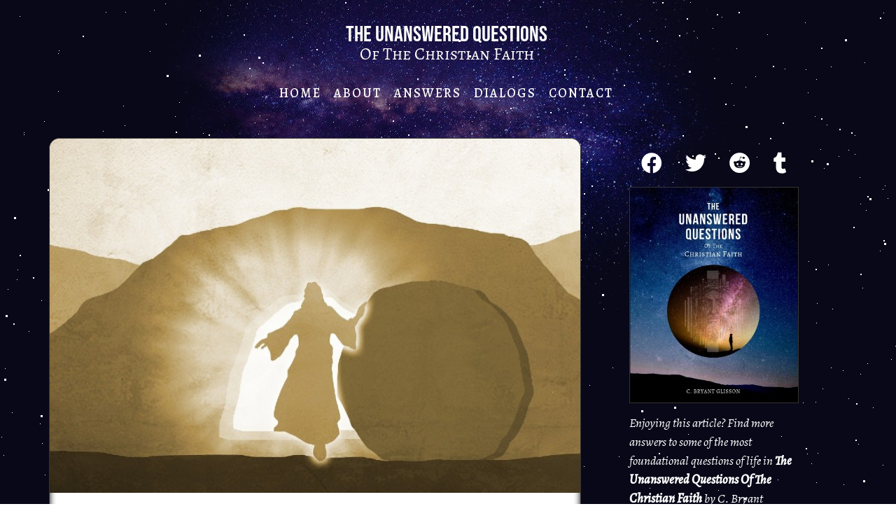

--- FILE ---
content_type: text/html; charset=UTF-8
request_url: https://www.theunansweredquestions.com/answers/can-the-resurrection-accounts-be-reconciled/
body_size: 14594
content:
<!DOCTYPE html>
<html lang="en">
  <head>
    <meta charset="UTF-8">
    <meta content="width=device-width, initial-scale=1.0" name="viewport">
    <meta name="msvalidate.01" content="43D8A164B1D1ECAB5E70D186CF0DEC2F" />
    <meta property="og:site_name" content="The Unanswered Questions">
    <meta property="twitter:site" content="@TheUnansweredQs">
    <title>Can The Resurrection Accounts Be Reconciled?</title>
    <link href="/img/favicon.ico" rel="shortcut icon">
    <link href="https://www.theunansweredquestions.com/answers/can-the-resurrection-accounts-be-reconciled/" rel="canonical">
    <link href="https://stackpath.bootstrapcdn.com/bootstrap/4.4.1/css/bootstrap.min.css" rel="stylesheet">
    <link href="https://fonts.googleapis.com/css2?family=Alegreya:ital,wght@0,400;0,500;1,400;1,500&display=swap" rel="stylesheet">
    <link href="/css/stars.css" rel="stylesheet">
          <link rel="stylesheet" href="/css/styles.css">
        <script src="https://kit.fontawesome.com/39ef0add9d.js" crossorigin="anonymous"></script>
    <meta name="description" content="Central to the Christian faith is the bodily resurrection of Jesus Christ, substantiated by the eyewitness accounts recorded in the Gospels. But what are we to believe when these accounts appear to disagree? Can we reconcile them in such a way as to maintain our integrity as students of God's Word?"><meta property="og:type" content="article"><meta property="og:image" content="https://www.theunansweredquestions.com/img/answers/can-the-resurrection-accounts-be-reconciled.jpg"><meta property="twitter:card" content="summary_large_image"><meta property="twitter:image" content="https://www.theunansweredquestions.com/img/answers/can-the-resurrection-accounts-be-reconciled.jpg">  </head>
  <body>
    <div class="small-stars"></div>
    <div class="medium-stars"></div>
    <div class="large-stars"></div>
    <div class="container">
      <div id="nav">
        <a href="/">Home</a>
        <a href="/about/">About</a>
        <a href="/answers/">Answers</a>
        <a href="/dialogs/">Dialogs</a>
        <a href="/contact/">Contact</a>
      </div>
      <div class="row">
	<div id="content" class="col-md-8">
		<img src="/img/answers/can-the-resurrection-accounts-be-reconciled.jpg">
		<h1 id="question">Can The Resurrection Accounts Be Reconciled?</h1>
		<div id="published">June 20, 2020 by C. Bryant Glisson</div>
		<div id="answer"><p>Having lived with myself for some forty years now, it has become frustratingly apparent to me that God has not blessed me with a mind for details. While I can typically sort through abstract philosophical concepts with relative ease, remembering particularities such as names, dates, places, and the ordering of events has been a challenge for me for as long as I can recall. Naturally, this weakness has proven quite bothersome in my attempts at studying history. Even reading and retaining the specifics of a single historical account requires a good deal of intentionality on my part—nevermind trying to weigh multiple parallel accounts against one another. Thus, in the realm of history, I typically will defer to others better suited to historical analysis than myself to do the heavy lifting for me.</p>
<p>This chapter, however, represents a rare exception to that rule. Not long ago in my Sunday morning Bible study, I recall being awakened to the differences in the resurrection accounts in a way that I had never before been and felt an urgency to understand how those differences might be resolved, so I decided that I would begin my own private study. Surely, I thought, someone must have compiled a reasonable harmony of that day’s events that intelligently accounted for those troublesome differences that a naive onlooker might mistake for contradictions. But the longer I looked, the more concerns arose. Even the more helpful and convincing harmonies failed to present events in a way that seemed to impute realistic motives to the story’s characters or to demonstrate how authorial intent was honored in their reconstructions, and I began to question if the accounts were reconcilable at all. And if we are unable to find a rational way of reconciling them, then to avoid admitting contradiction, we would either have to assume that significant changes were made to one or more of them over the years—something for which we have no evidence—or we would have to leave it to blind faith that somehow all are equally true and trustworthy—a position which seems to me intellectually lazy at best.</p>
<p>Preparing myself for the worst, I ventured onward. So determined was I to be honest with the text that I even began to consider how I might advise my fellow Christians should certain contradictions come to be well-established in our sacred text. I genuinely did not know where I would land as I began my investigation. Thankfully though, I do believe that solid ground awaits us on the other side of this issue, and I hope that in what follows I can manage to guide you to it. Let us begin by reading through the portions of the resurrection accounts that concern us in the order that we will be considering them, being especially careful to look for the differences among them as we do.</p>
<blockquote><h5>John 20:1-18</h5><sup>1</sup>Now on the first day of the week, Mary Magdalene came to the tomb early, while it was still dark, and saw that the stone had been taken away from the tomb. <sup>2</sup>So she ran and went to Simon Peter and the other disciple, the one whom Jesus loved, and said to them, “They have taken the Lord out of the tomb, and we do not know where they have laid Him.” <sup>3</sup>So Peter went out with the other disciple, and they were going toward the tomb. <sup>4</sup>Both of them were running together, but the other disciple outran Peter and reached the tomb first. <sup>5</sup>And stooping to look in, he saw the linen cloths lying there, but he did not go in. <sup>6</sup>Then Simon Peter came, following him, and went into the tomb. He saw the linen cloths lying there, <sup>7</sup>and the face cloth, which had been on Jesus’ head, not lying with the linen cloths but folded up in a place by itself. <sup>8</sup>Then the other disciple, who had reached the tomb first, also went in, and he saw and believed, <sup>9</sup>for as yet they did not understand the Scripture, that He must rise from the dead. <sup>10</sup>Then the disciples went back to their homes.</p>
<p><sup>11</sup>But Mary stood weeping outside the tomb, and as she wept, she stooped to look into the tomb. <sup>12</sup>And she saw two angels in white, sitting where the body of Jesus had lain, one at the head and one at the feet. <sup>13</sup>They said to her, “Woman, why are you weeping?” She said to them, “They have taken away my Lord, and I do not know where they have laid Him.” <sup>14</sup>Having said this, she turned around and saw Jesus standing there, but she did not know that it was Jesus. <sup>15</sup>Jesus said to her, “Woman, why are you weeping? Whom are you seeking?” Supposing Him to be the gardener, she said to Him, “Sir, if you have carried Him away, tell me where you have laid Him, and I will take Him away.” <sup>16</sup>Jesus said to her, “Mary.” She turned and said to Him in Aramaic, “Rabboni!” which means <i>teacher</i>. <sup>17</sup>Jesus said to her, “Do not cling to Me, for I have not yet ascended to the Father, but go to my brothers and say to them, ‘I am ascending to My Father and your Father, to My God and your God.’” <sup>18</sup>Mary Magdalene went and announced to the disciples, “I have seen the Lord”—and that He had said these things to her.</blockquote>
<blockquote><h5>Matthew 28:1-10</h5><sup>1</sup>Now after the Sabbaths, toward the dawn of the first day of the week, Mary Magdalene and the other Mary went to see the tomb. <sup>2</sup>And behold, there was a great earthquake, for an angel of the Lord descended from heaven and came and rolled back the stone and sat on it. <sup>3</sup>His appearance was like lightning, and his clothing white as snow. <sup>4</sup>And for fear of him the guards trembled and became like dead men. <sup>5</sup>But the angel said to the women, “Do not be afraid, for I know that you seek Jesus who was crucified. <sup>6</sup>He is not here, for He has risen, as He said. Come, see the place where He lay. <sup>7</sup>Then go quickly and tell His disciples that He has risen from the dead, and behold, He is going before you to Galilee. There you will see Him. See, I have told you.” <sup>8</sup>So they departed quickly from the tomb with fear and great joy and ran to tell His disciples. <sup>9</sup>And behold, Jesus met them and said, “Greetings!” And they came up and took hold of His feet and worshipped Him. <sup>10</sup>Then Jesus said to them, “Do not be afraid. Go and tell my brothers to go to Galilee, and there they will see Me.”</blockquote>
<blockquote><h5>Mark 16:1-13</h5><sup>1</sup>When the Sabbath was over, Mary Magdalene, Mary the mother of James, and Salome, bought spices, so that they might come and anoint Him. <sup>2</sup>Very early on the first day of the week, they came to the tomb when the sun had risen. <sup>3</sup>They were saying to one another, “Who will roll away the stone for us from the entrance of the tomb?” <sup>4</sup>Looking up, they saw that the stone had been rolled away, although it was extremely large. <sup>5</sup>Entering the tomb, they saw a young man sitting at the right, wearing a white robe, and they were amazed. <sup>6</sup>And he said to them, “Do not be amazed. You are looking for Jesus the Nazarene, who has been crucified. He has risen. He is not here. Behold, here is the place where they laid Him. <sup>7</sup>But go, tell His disciples and Peter, ‘He is going ahead of you to Galilee. There you will see Him, just as He told you.’” <sup>8</sup>They went out and fled from the tomb, for trembling and astonishment had gripped them, and they said nothing to anyone, for they were afraid. <sup>9</sup>Now after He had risen early on the first day of the week, He first appeared to Mary Magdalene, from whom He had cast out seven demons. <sup>10</sup>She went and reported to those who had been with Him, while they were mourning and weeping. <sup>11</sup>When they heard that He was alive and had been seen by her, they refused to believe it. <sup>12</sup>After that, He appeared in a different form to two of them while they were walking along on their way to the country. <sup>13</sup>They went away and reported it to the others, but they did not believe them either.</blockquote>
<blockquote><h5>Luke 24:1-12</h5><sup>1</sup>On the first day of the week, at early dawn, they went to the tomb, taking the spices they had prepared. <sup>2</sup>They found the stone rolled away from the tomb, <sup>3</sup>but when they went in they did not find the body of the Lord Jesus. <sup>4</sup>While they were perplexed about this, behold, two men stood by them in dazzling apparel. <sup>5</sup>And as they were frightened and bowed their faces to the ground, the men said to them, “Why do you seek the living among the dead? <sup>6</sup>He is not here but has risen. Remember how He told you while He was still in Galilee <sup>7</sup>that the Son of Man must be delivered into the hands of sinful men and be crucified and on the third day rise.” <sup>8</sup>And they remembered His words, <sup>9</sup>and returning from the tomb, they told all these things to the eleven and to all the rest. <sup>10</sup>Now it was Mary Magdalene and Joanna and Mary the mother of James and the other women with them who told these things to the apostles, <sup>11</sup>but these words seemed to them an idle tale, and they did not believe them. <sup>12</sup>But Peter rose and ran to the tomb. Stooping and looking in, he saw the linen cloths by themselves, and he went home marveling at what had happened.</blockquote>
<p>Let us begin with John’s account in chapter twenty of his Gospel. He depicts Mary Magdalene setting out for Jesus’ tomb early Sunday morning while it was still dark (<a href="https://biblehub.com/john/20-1.htm" target="_blank">1</a>). Upon her arrival, she finds the stone rolled away from the tomb’s entrance (<a href="https://biblehub.com/john/20-1.htm" target="_blank">1</a>), hastens to tell Peter and John that “they”—probably meaning the Pharisees—have taken Jesus’ body, and admits that “we” do not know where they have put Him, indicating that someone else had accompanied her to the tomb and was perhaps still with her (<a href="https://biblehub.com/john/20-2.htm" target="_blank">2</a>). Peter and John, “the other disciple,” then hasten to the tomb (<a href="https://biblehub.com/john/20-3.htm" target="_blank">3</a>). John arrives first and peers in without entering (<a href="https://biblehub.com/john/20-4.htm" target="_blank">4-5</a> <a href="https://www.biblegateway.com/passage/?search=John%2020:4-5" target="_blank">⟴</a>). When Peter arrives, he enters and sees only the linens in which Jesus had been buried (<a href="https://biblehub.com/john/20-6.htm" target="_blank">6</a>). John then follows him in (<a href="https://biblehub.com/john/20-8.htm" target="_blank">8</a>). Unsure of what to make of things (<a href="https://biblehub.com/john/20-9.htm" target="_blank">9</a>), Peter and John go their way (<a href="https://biblehub.com/john/20-10.htm" target="_blank">10</a>).</p>
<p>Mary, who has followed them back to the tomb, stands outside weeping. Then she looks in and sees two angels sitting where Jesus was laid (<a href="https://biblehub.com/john/20-11.htm" target="_blank">11-12</a> <a href="https://www.biblegateway.com/passage/?search=John%2020:11-12" target="_blank">⟴</a>). When they ask her why she is weeping, she again indicates that she believes Jesus’ body has been stolen (<a href="https://biblehub.com/john/20-13.htm" target="_blank">13</a>). She then turns and sees Jesus, whom she does not recognize and who asks her the same question, and she begs him to reveal the location of the body (<a href="https://biblehub.com/BOOK/CHAPTER-14.htm" target="_blank">14-15</a> <a href="https://www.biblegateway.com/passage/?search=John%2020:14-15" target="_blank">⟴</a>). Jesus then says her name, and finally she recognizes him (<a href="https://biblehub.com/john/20-16.htm" target="_blank">16</a>). He instructs her to go to the disciples and tell them what she has seen (<a href="https://biblehub.com/john/20-17.htm" target="_blank">17</a>), and so she does (<a href="https://biblehub.com/john/20-18.htm" target="_blank">18</a>).</p>
<p>John’s focus in this account is very personal, as it should be, given that he is relaying a series of events in which he was personally participant. And because he was so near to these events and to the people involved, it seems reasonable that we should give his account priority over the other Gospels if we are looking to ascertain a precise order of events. If we are able to harmonize the resurrection accounts, then we should do so around what John himself has told us, and so shall I attempt to do with each Gospel in turn.</p>
<p>Matthew begins his account in chapter twenty-eight by telling us that Mary Magdalene went to the tomb with “the other Mary” and clarifies the “dark” mentioned by John to be the twilight of the dawning day (<a href="https://biblehub.com/matthew/28-1.htm" target="_blank">1</a>). He then offers an explanation for what they saw when they arrived, giving us a flashback of the hours before, when an angel of blinding white had descended from heaven and rolled away the stone, terrifying and scattering the guards assigned to the tomb (<a href="https://biblehub.com/matthew/28-2.htm" target="_blank">2-4</a> <a href="https://www.biblegateway.com/passage/?search=Mat.%2028:2-4" target="_blank">⟴</a>). This same angel, he claims, addresses the women upon their arrival, tells them of the risen Jesus, and instructs them to reveal this to the disciples (<a href="https://biblehub.com/matthew/28-5.htm" target="_blank">5-7</a> <a href="https://www.biblegateway.com/passage/?search=Mat.%2028:5-7" target="_blank">⟴</a>). And here we meet our first challenge. From John we get the impression that Mary, when she came to him and Peter, believed that Jesus’ body had been taken, but if an angel had already informed her otherwise, then she should have come to them with a different message. Thus we must presume that Mary, after seeing the open tomb, quickly departed from her companion to inform Peter and John and was not present when the angel revealed himself to “the women.” Now one might argue that the use of a plural here requires that both Marys be present, but we know from Mark and Luke that other women besides Mary also accompanied her to the tomb, and it is not unreasonable to say that these are the women whom Matthew has in mind and that he simply did not feel it necessary to mention each by name.</p>
<p>Assuming that Mary was not among these women, we are left with Mary, running to fetch Peter and John, and the angel thereafter revealing himself to the remaining women, who quickly set off to inform the disciples (<a href="https://biblehub.com/matthew/28-8.htm" target="_blank">8</a>), and at some point along their way, Jesus appeared to them (<a href="https://biblehub.com/matthew/28-9.htm" target="_blank">9-10</a> <a href="https://www.biblegateway.com/passage/?search=Mat.%2028:9-10" target="_blank">⟴</a>). Of course, one might wonder why these women did not encounter Peter and John as they ran to the tomb, in which case they surely would have informed both them and Mary of what the angel had said prior to their reaching the tomb, but this is only an issue if we assume that Peter and John were with the other disciples. If they were not, then Mary may have set off on one path to fetch Peter and John—the <i>de facto</i> leaders of the disciples who ought to hear of the missing body first—while the other women, after hearing from the angel but before Peter and John arrived, set off on another to inform the greater body of disciples, to whom they had been commanded to go. Thus, when Mary returned to the tomb, following behind Peter and John, she would have no awareness of what the angel had revealed to the other women, making way for her interaction with the angels and with Jesus as recorded by John.</p>
<p>Next we come to Mark’s account in chapter sixteen. Mark confirms that at least two other women accompanied Mary Magdalene to the tomb, including Mary, the mother of James, and Salome (<a href="https://biblehub.com/mark/16-1.htm" target="_blank">1</a>) and says that they came to the tomb when the sun had risen (<a href="https://biblehub.com/mark/16-2.htm" target="_blank">2</a>). They expected to find the stone in place, but upon their arrival discovered that it had been rolled away (<a href="https://biblehub.com/mark/16-3.htm" target="_blank">3-4</a> <a href="https://www.biblegateway.com/passage/?search=Mark%2016:3-4" target="_blank">⟴</a>). As with Matthew, we must assume that Mary departed immediately after seeing the open tomb to fetch Peter and John, and that the remaining women thereafter encountered the angel, whom Mark clarifies was waiting for them inside the tomb to deliver his message (<a href="https://biblehub.com/mark/16-5.htm" target="_blank">5-7</a> <a href="https://www.biblegateway.com/passage/?search=Mark%2016:5-7" target="_blank">⟴</a>). Notably, the angel instructs them to go and tell “the disciples and Peter” (<a href="https://biblehub.com/mark/16-7.htm" target="_blank">7</a>). This singling out of Peter further supports the notion that Peter and John were residing separately from the other disciples at the time of the resurrection—very likely in a separate, although nearby city—and suggests that the other disciples were to be the women’s priority.</p>
<p>Mark then tells us that these women left the tomb, fearful of what they had seen and afraid to speak a word of it to anyone (<a href="https://biblehub.com/mark/16-8.htm" target="_blank">8</a>)—an entirely understandable reaction, given what they had seen, the incredible nature of what they had been told, and the fact that a woman’s testimony in their culture was generally considered unreliable, even on normal everyday matters. Who would ever believe them when they testified of such fantastic things? Jesus’ appearance to them as recorded by Matthew must have done much to alleviate this fear, but before He appeared to them, he appeared to Mary at the tomb (<a href="https://biblehub.com/mark/16-9.htm" target="_blank">9</a>), who subsequently and separately reported what she had seen to the disciples (<a href="https://biblehub.com/mark/16-10.htm" target="_blank">10</a>). Yet despite all accounts, the disciples refused to believe (<a href="https://biblehub.com/mark/16-11.htm" target="_blank">11-12</a> <a href="https://www.biblegateway.com/passage/?search=Mark%2016:11-12" target="_blank">⟴</a>).</p>
<p>Luke provides our final account in chapter-twenty four. Luke concurs with the other accounts that the women left for the tomb early in the morning (<a href="https://biblehub.com/luke/24-1.htm" target="_blank">1</a>) but soon after indicates that this group was composed of at least five women, including Mary Magdalene, Joanna, Mary the mother of James, and “the other women with them.” When they arrived and saw the open tomb (<a href="https://biblehub.com/luke/24-2.htm" target="_blank">2</a>), we understand from John’s account that Mary broke off from everyone to bring Peter and John. Those who remained entered the empty tomb (<a href="https://biblehub.com/luke/24-3.htm" target="_blank">3</a>). While they were puzzling over what had happened, two men appeared to them within the tomb, of whom Matthew and Mark mention only one, and told them of what had transpired (<a href="https://biblehub.com/luke/24-4.htm" target="_blank">4-7</a> <a href="https://www.biblegateway.com/passage/?search=Luke%2024:4-7" target="_blank">⟴</a>), and, according to John’s account, these same two would later appear to Mary. These women then left to inform the eleven disciples and others of what they had seen and heard (<a href="https://biblehub.com/luke/24-8.htm" target="_blank">8-9</a> <a href="https://www.biblegateway.com/passage/?search=Luke%2024:8-9" target="_blank">⟴</a>), but no one believed them (<a href="https://biblehub.com/luke/24-10.htm" target="_blank">10</a>).</p>
<p>Then we come to verse twelve, which tells of Peter running to the tomb, finding the burial linens, and leaving bewildered. If we identify this verse with that in John, we have a problem. In John’s account, Peter and John appear to be lodging separately from the rest of the disciples and race to the tomb under the presumption that Jesus’ body has been stolen. But in Luke, we see Peter, apparently with the other disciples, racing to the tomb after having been informed of Jesus’ resurrection. If these two descriptions point to the same event, then it seems apparent that either John or Luke is in error.</p>
<p>Regarding whether or not Peter was with the other disciples, we should note that Luke records here all of the women involved in testifying and all of those to whom they testified. He does not insist that all of the women testified all at once and together to the entire group of disciples and those with whom they were residing, as I suspect that many of us often suppose and naturally impose upon the text. The angel’s instructions to the women to inform the “disciples and Peter” (<a href="https://biblehub.com/mark/16-7.htm" target="_blank">Mark 16:7</a>) separately suggests that, at that time in the morning, Peter was still separate from the disciples. Both John and Luke speak of the disciples’ being gathered together, but this did not happen until later in the evening (<a href="https://biblehub.com/luke/24-28.htm" target="_blank">Luke 24:28-35</a>, <a href="https://biblehub.com/john/20-19.htm" target="_blank">John 20:19</a> <a href="https://www.biblegateway.com/passage/?search=Luke%2024:28-35,%20John%2020:19" target="_blank">⟴</a>), leaving the women the many preceding hours to share their testimony among the dispersed disciples. If the disciples had been gathered together to begin with, we should rightly wonder why. If anything, we should expect them to be scattered (<a href="https://biblehub.com/matthew/26-31.htm" target="_blank">Mat. 26:31-32</a> <a href="https://www.biblegateway.com/passage/?search=Mat.%2026:31-32" target="_blank">⟴</a>). But if we understand that their evening gathering was motivated by the women’s testimony, delivered to each disciple individually throughout the afternoon wherever he happened to be staying, we have cause for their coming together in the place where both the angel and Jesus Himself told them that He would be (<a href="https://biblehub.com/matthew/26-32.htm" target="_blank">Mat. 26:32</a>, <a href="https://biblehub.com/matthew/28-7.htm" target="_blank">28:7</a>, <a href="https://biblehub.com/mark/16-7.htm" target="_blank">Mark 16:7</a> <a href="https://www.biblegateway.com/passage/?search=Mat.%2026:32,%2028:7,%20Mark%2016:7" target="_blank">⟴</a>). Luke is not concerned here with conveying the precise order in which each woman told each disciple, but with assuring us that all of the women were faithful to deliver their testimony to all who needed to hear it. And Peter, when he was told, responded with an urgency unique among the disciples.</p>
<p>Concerning Peter’s understanding as he set out for the tomb, Luke seems to suggest that his visit was prompted by “these things” (<a href="https://biblehub.com/luke/24-8.htm" target="_blank">8-10</a> <a href="https://www.biblegateway.com/passage/?search=Luke%2024:8-10" target="_blank">⟴</a>) which the angel had conveyed to him through the women, whereas it is clear from John’s account that he set out under the impression that Jesus’ body had been stolen. Both cannot be true of the same event. Thus it seems likely that Luke is describing a second visit, distinct from that given us in John, and this is not at all farfetched. If Mary’s first instinct when she saw the empty tomb was to go to Peter to inform him of the stolen body, it is not unreasonable to think that, after Jesus appeared to her, she would first return to tell Peter what she had seen before continuing to inform the others. And being close enough to the gravesite that both she and Peter were able to cover the distance at speed, neither is it unreasonable to think that Peter may have raced back to the tomb while it was still early to reappraise the scene, given the new considerations brought by Mary. If this verse in Luke describes Peter, motivated by the news of Jesus’ resurrection, embarking upon a second visit to the tomb, then Luke’s account ends up complementing John’s, and the problems created by confusing it with his first visit disappear.</p>
<p>I think at this point that it will be helpful to review the order of events of the resurrection as the various Gospel accounts seem to require that they occurred, given their combined testimony. I will provide the events along with associated references below.</p>
<ol>
<li>Sometime between sundown Saturday evening—the beginning of the first day of the Jewish week—and sunrise on Sunday morning, there was a severe earthquake, presumably around the time of Jesus’ resurrection, and an angel descended from heaven, rolled away the stone from the tomb, and sat on it (<a href="https://biblehub.com/matthew/28-2.htm" target="_blank">Mat. 28:2</a>). He did this—not so that Jesus could get out—but so that the women would be able to get in and bear witness to the empty tomb (<a href="https://biblehub.com/mark/16-3.htm" target="_blank">Mark 16:3-4</a> <a href="https://www.biblegateway.com/passage/?search=Mark%2016:3-4" target="_blank">⟴</a>).</li>
<li>The angel had a blindingly white and fearful appearance, causing the guards to cower (<a href="https://biblehub.com/matthew/28-3.htm" target="_blank">Mat. 28:3-4</a> <a href="https://www.biblegateway.com/passage/?search=Mat.%2028:3-4" target="_blank">⟴</a>). They fled and eventually reported what they had seen to the Pharisees (<a href="https://biblehub.com/matthew/28-11.htm" target="_blank">Mat. 28:11-15</a> <a href="https://www.biblegateway.com/passage/?search=Mat.%2028:11-15" target="_blank">⟴</a>).</li>
<li>At some point the angel hid himself, so that he would not be seen when the women approached the tomb.</li>
<li>During the twilight hours, Mary Magdalene, Mary the mother of James, Joanna, Salome, and other women left for the tomb with spices to prepare Jesus’ body, and they arrived at the tomb around sunrise (<a href="https://biblehub.com/matthew/28-1.htm" target="_blank">Mat. 28:1</a>, <a href="https://biblehub.com/luke/24-1.htm" target="_blank">Luke 24:1</a>, <a href="https://biblehub.com/mark/16-1.htm" target="_blank">Mark 16:1-2</a>, <a href="https://biblehub.com/john/20-1.htm" target="_blank">John 20:1</a> <a href="https://www.biblegateway.com/passage/?search=Mat.%2028:1,%20Luke%2024:1,%20Mark%2016:1-2,%20John%2020:1" target="_blank">⟴</a>).</li>
<li>They saw that the stone had been rolled back (<a href="https://biblehub.com/matthew/28-2.htm" target="_blank">Mat. 28:2</a>, <a href="https://biblehub.com/mark_16:/CHAPTER-3.htm" target="_blank">Mark 16: 3-4</a>, <a href="https://biblehub.com/luke/24-2.htm" target="_blank">Luke 24:2</a>, <a href="https://biblehub.com/john/20-1.htm" target="_blank">John 20:1</a> <a href="https://www.biblegateway.com/passage/?search=Mat.%2028:2,%20Mark%2016:%203-4,%20Luke%2024:2,%20John%2020:1" target="_blank">⟴</a>).</li>
<li>After briefly inspecting the empty tomb, Mary Magdalene, believing Jesus’ body to have been stolen, hurriedly set off to get Peter and John, while the remaining women waited at the tomb (<a href="https://biblehub.com/luke/24-3.htm" target="_blank">Luke 24:3</a>, <a href="https://biblehub.com/john/20-2.htm" target="_blank">John 20:2</a> <a href="https://www.biblegateway.com/passage/?search=Luke%2024:3,%20John%2020:2" target="_blank">⟴</a>).</li>
<li>Shortly after Mary departed, two angels, one of whom was responsible for rolling away the stone, appeared within the burial chamber, informed the women of what had transpired, and instructed them to tell the disciples that Jesus was going ahead of them to Galilee (<a href="https://biblehub.com/matthew/28-5.htm" target="_blank">Mat. 28:5-7</a>, <a href="https://biblehub.com/mark/16-5.htm" target="_blank">Mark 16:5-7</a>, <a href="https://biblehub.com/luke/24-4.htm" target="_blank">Luke 24:4-7</a> <a href="https://www.biblegateway.com/passage/?search=Mat.%2028:5-7,%20Mark%2016:5-7,%20Luke%2024:4-7" target="_blank">⟴</a>).</li>
<li>The women left the tomb fearful of what they had seen and hesitant to share it with anyone (<a href="https://biblehub.com/matthew/28-8.htm" target="_blank">Mat. 28:8</a>, <a href="https://biblehub.com/mark/16-8.htm" target="_blank">Mark 16:8</a>, <a href="https://biblehub.com/luke/24-8.htm" target="_blank">Luke 24:8-9</a> <a href="https://www.biblegateway.com/passage/?search=Mat.%2028:8,%20Mark%2016:8,%20Luke%2024:8-9" target="_blank">⟴</a>).</li>
<li>The angels again hid themselves as Peter and John reached the empty tomb with Mary trailing somewhere behind (<a href="https://biblehub.com/john/20-3.htm" target="_blank">John 20:3-6</a> <a href="https://www.biblegateway.com/passage/?search=John%2020:3-6" target="_blank">⟴</a>).</li>
<li>Finding only Jesus’ burial linens, they accepted that the body had been stolen, as Mary had previously suggested. Neither disciple yet understood the Scripture, that Jesus must be raised (<a href="https://biblehub.com/john/20-6.htm" target="_blank">John 20:6-9</a> <a href="https://www.biblegateway.com/passage/?search=John%2020:6-9" target="_blank">⟴</a>).</li>
<li>Knowing nothing else to do, they returned to their places of lodging (<a href="https://biblehub.com/john/20-10.htm" target="_blank">John 20:10</a>).</li>
<li>Mary, no doubt wearied from her trek to gather Peter and John, stayed grieving at the tomb by herself after they left. Shortly thereafter, the same angels that had appeared to the other women, appeared to her and asked her why she was weeping (<a href="https://biblehub.com/john/20-11.htm" target="_blank">John 20:11-13</a> <a href="https://www.biblegateway.com/passage/?search=John%2020:11-13" target="_blank">⟴</a>).</li>
<li>After answering them, she turned and saw Jesus, but did not recognize Him until He spoke her name, at which point she attempted to embrace Him, but He warned her not to cling to Him, but to go and tell the other disciples of His resurrection (<a href="https://biblehub.com/mark/16-9.htm" target="_blank">Mark 16:9</a>, <a href="https://biblehub.com/john/20-14.htm" target="_blank">John 20:14-17</a> <a href="https://www.biblegateway.com/passage/?search=Mark%2016:9,%20John%2020:14-17" target="_blank">⟴</a>).</li>
<li>Mary obeyed and went on her way to seek out the disciples to tell them what had happened, beginning with Peter and then continuing to others (<a href="https://biblehub.com/mark/16-9.htm" target="_blank">Mark 16:9-10</a>, <a href="https://biblehub.com/luke/24-8.htm" target="_blank">Luke 24:8-10</a>, <a href="https://biblehub.com/john/20-18.htm" target="_blank">John 20:18</a> <a href="https://www.biblegateway.com/passage/?search=Mark%2016:9-10,%20Luke%2024:8-10,%20John%2020:18" target="_blank">⟴</a>).</li>
<li>After appearing to Mary at the tomb, Jesus appeared to the women whom the angel had charged to visit the disciples, and they responded to Him with great joy in the same manner as Mary (<a href="https://biblehub.com/matthew/28-8.htm" target="_blank">Mat. 28:8-9</a> <a href="https://www.biblegateway.com/passage/?search=Mat.%2028:8-9" target="_blank">⟴</a>).</li>
<li>Having witnessed the risen Christ, they dispersed to tell the disciples in every place to which they had scattered, so as to gather them together again in Galilee (<a href="https://biblehub.com/matthew/28-10.htm" target="_blank">Mat. 28:10</a>, <a href="https://biblehub.com/luke/24-8.htm" target="_blank">Luke 24:8-10</a> <a href="https://www.biblegateway.com/passage/?search=Mat.%2028:10,%20Luke%2024:8-10" target="_blank">⟴</a>).</li>
<li>After Mary caught up to Peter and told him of her encounter with Jesus, he hastily returned to the tomb a second time to see if he had missed anything but found no further answers (<a href="https://biblehub.com/luke/24-12.htm" target="_blank">Luke 24:12</a>).</li>
<li>Remembering that Jesus had told His disciples prior to His crucifixion that, after being raised, He would go ahead of them into Galilee (<a href="https://biblehub.com/matthew/26-32.htm" target="_blank">Mat. 26:32</a>), Peter collected John and there joined the others.</li>
<li>Like Peter, several others, upon hearing the women’s testimony, set out over the course of the next few hours to visit the tomb, confirming that it was indeed empty, but they saw neither the angels nor Jesus (<a href="https://biblehub.com/luke/24-22.htm" target="_blank">Luke 24:22-24</a> <a href="https://www.biblegateway.com/passage/?search=Luke%2024:22-24" target="_blank">⟴</a>).</li>
<li>Eventually, all of the disciples, despite their unbelief, gathered together that evening on account of the unanimous testimony of all the women who claimed to have seen Jesus, and shortly thereafter they themselves were rewarded with His presence (<a href="https://biblehub.com/mark/16-11.htm" target="_blank">Mark 16:11</a>, <a href="https://biblehub.com/mark/16-14.htm" target="_blank">14-18</a>, <a href="https://biblehub.com/luke/24-11.htm" target="_blank">Luke 24:11</a>, <a href="https://biblehub.com/luke/24-36.htm" target="_blank">36-39</a>, <a href="https://biblehub.com/john/20-19.htm" target="_blank">John 20:19-23</a> <a href="https://www.biblegateway.com/passage/?search=Mark%2016:11,%2014-18,%20Luke%2024:11,%2036-39,%20John%2020:19-23" target="_blank">⟴</a>).</li>
</ol>
<p>Though I cannot say with absolute certainty that this order of events was indeed the way of things, it does seem reasonable to me—not only regarding the events themselves, but also the motives underlying them—and the differences in each account seem to necessitate certain conclusions that are not explicitly mentioned in the text.</p>
<p>That said, if we accept this order of events—or any other for that matter—we should do so cautiously, being careful not to count our own conjectures as fact, so as to become so attached to them that we cannot bear to let them go. And we must also be honest concerning the authors’ respective intents. The series of events that I have proposed above presumes that each author’s intent aligns with the next in what they present. Should one author be proven to mean one thing and another author something else, then regardless of whether we can imagine a way of stitching the bare facts of their stories together, contradiction would still exist in their intents, and we should be honest about this.</p>
<p>For example, regarding the women’s encounter with the angels, Matthew and Mark mention only one angel, where Luke mentions two. To reconcile these differences, we must say that, though Matthew and Mark were both aware of the second angel, they chose to focus on the one who was doing the talking. By this focus, they do not mean us to understand that one and only one angel was present. If they did mean this, then we would indeed have a contradiction, for we cannot have exactly one angel and exactly two angels present at the same time and in the same sense. As another example, Mark seems to indicate at first glance that Mary Magdalene was with the other women when they entered the tomb and encountered the angels (<a href="https://biblehub.com/mark/16-5.htm" target="_blank">Mark 16:5</a>), but in order to reconcile his account with John’s we must understand that she left to fetch Peter and John prior to the angels’ appearance and proclamation of the risen Christ, for only then can we explain her expressed belief that His body had been taken (<a href="https://biblehub.com/john/20-2.htm" target="_blank">John 20:2</a>). Thus we must presume that the “they” of verse two includes Mary, while the “they” of verse three does not. If Mark means to include all of the women, including Mary, in both cases, then again we would appear to have a contradiction, since Mary, upon finding Peter and John, cannot be both aware and unaware of the angel’s testimony at the same time and in the same sense. We cannot think to avoid contradiction merely by imagining a plausible order of events without any consideration for authorial intent, for in doing so, we make ourselves the authors and are no longer dealing with God’s Word. If we are to reconcile these accounts, not only must we harmonize the events themselves, but the intent of the authors who recorded them, inasmuch as we are able. Should we find good reason to believe that a Gospel author would not have approved of our reconstruction of events surrounding the resurrection, then we must do away with it or risk being dishonest with what God has given us.</p>
<p>Now let us suppose that the preceding order of events is correct. Even then, I can assure you that it is not the whole story, nor has any account recorded since the beginning of time <i>ever</i> been the whole story, and this should be apparent to us. Imagine that you could put the world on pause for as long as you like and move about freely to write down what you saw. Even if you were granted a thousand lifetimes to finish your work, you would still only succeed in recording a small fraction of its frozen expanse. You could never record that lone instant as it actually is in all of its infinite detail, but would describe it as best you could given your limited ability to observe and time to record it and would of necessity emphasize certain things to the neglect of others. Now if we finite observers are incapable of properly capturing a single instant of time, imagine our trying to capture all of the temperamental details of a constantly moving, ever-flowing world! Inevitably, in any human accounting of historical events, we shall find ourselves focusing on the details that we find most relevant and will present those details with a precision and in a manner that seems most appropriate to us. And no matter what we come up with, others will always be able to say of us that we could have presented things more clearly or with greater precision or with different emphases, but that does not mean that what we <i>have</i> offered is untrue or unworthy of others’ acceptance.</p>
<p>In the end, the degree of precision to which we men are able to testify or which we are capable of understanding is extraordinarily limited, and it would be hypocritical of us to demand a degree of precision from the Biblical authors that we ourselves cannot produce. We must understand that on this world-altering day, life and all of the human interactions therein were just as complicated for them as they are for us. They and the witnesses on whom their accounts depend had only so much time and opportunity to observe the events surrounding the resurrection, and each author had to condense these many and varied accounts into a simple, straightforward presentation, which would be understandable to the common man and brief enough for widespread circulation among the churches. Thus, they gave us what they believed was most important for us to hear, and John, being personally involved in the story, gave us a few additional details that the other authors could not. But they could not possibly trace every interaction or account for every word spoken in the order that it occurred, nor would any of us want to hear such a cumbersome account, had they tried. But they all conveyed the most substantial happening of that day—that Jesus rose on the third day, and His tomb has been empty ever since. That, more than the precise order of things, should be our focus.</p>
<p>When critics try to make much of such apparent contradictions as those posed by differences in the resurrection accounts, as well as other challenging texts, two thoughts occur to me. First, as a Christian I deeply desire to be honest about the Bible and any conundrums with which it presents us. If a thing is so, then it is so, and I shall happily confess it as such. My interest is truth, not conjecture, and it disgusts me to think that I or any other Christian would take a position merely out of convenience or laziness, ignoring one verse in favor of another or failing to deal with hard things, for this represents a missed opportunity to exercise our minds and root ourselves deeper and wider in the complexities of the living faith that is Christianity. Second, I generally get the impression that the critics who raise these sorts of issues have no real desire to entertain anything resembling an intelligent explanation with any seriousness. They question, pretending that a well thought out answer might move them, when they have no intention whatsoever of moving and have only raised the question in the first place to cause doubt. They are not interested in an honest conversation and so approach the Bible without any interest in its substance. Like a child who cups his hand into a pool just deep enough to sling water at others but who is unwilling to dive in for fear that he will sink, they have no desire to taste the deeper truths of Scripture and will resist every attempt made by faithful Christians to help them learn to swim.</p>
<p>I would, therefore, caution the critics and Christians alike. The Bible is a book of substance and, like its ultimate author, is focused on the human heart at every turn. It is not written for the casual passerby, who tentatively nips at its teachings, ever in search of that bitter morsel that will justify his spitting it out and moving on. Rather, the Bible is a book for the hopeless—men who have come to the end of themselves, who are willing to stay the course and delve deeper into the uncomfortable mysteries of their own souls and of the God who formed them. It is for men who cannot swim but who are so in need of having their souls immersed in the water of life that they cannot help but leap in and hope that God will be merciful to keep them afloat amidst the storm. When we approach the Bible merely as an academic exercise with hearts bereft of any desire for change, we will inevitably falter when questions like that of this chapter arise. But when our hearts are tethered to the <i>person</i> of God revealed in Jesus, then shall we find the endurance necessary to wade through the more challenging questions of the faith. And this is no coincidence, but the design of the God who is love (<a href="https://biblehub.com/1_john/4-8.htm" target="_blank">1 John 4:8</a>). If our hearts are not wrapped up in the pursuit of Him, there is no question that we can answer sufficiently to find Him. But when we seek Him with all our heart (<a href="https://biblehub.com/jeremiah/29-13.htm" target="_blank">Jer. 29:13</a>), we cannot fail to find the only answer that our hearts really need to hear.  Jesus died, yet He lives, and if we confess Him as Lord and believe in our hearts that God raised Him from the dead, we will be saved (<a href="https://biblehub.com/romans/10-9.htm" target="_blank">Rom. 10:9</a>).</p></div>
	</div>
	<div id="right" class="col-md-4">
	<div id="sticky-book" class="row">
		<div id="social" class="col-12">
	<a href="https://www.facebook.com/sharer/sharer.php?u=https%3A//www.theunansweredquestions.com/answers/can-the-resurrection-accounts-be-reconciled/" target="_blank"><i class="fab fa-facebook"></i></a>
	<a href="https://twitter.com/intent/tweet?text=https%3A//www.theunansweredquestions.com/answers/can-the-resurrection-accounts-be-reconciled/" target="_blank"><i class="fab fa-twitter"></i></a>
	<a href="http://www.reddit.com/submit?url=https%3A//www.theunansweredquestions.com/answers/can-the-resurrection-accounts-be-reconciled/" target="_blank"><i class="fab fa-reddit"></i></a>
	<a href="http://www.tumblr.com/share/link?url=https%3A//www.theunansweredquestions.com/answers/can-the-resurrection-accounts-be-reconciled/""><i class="fab fa-tumblr" target="_blank"></i></a>
</div>		<div class="col-4 col-md-12">
			<a href="https://www.amazon.com/Unanswered-Questions-Christian-Faith/dp/1792695683/ref=tmm_pap_swatch_0" target="_blank">
				<img src="/img/tuqotcf.jpg" title="The Unanswered Questions Of The Christian Faith">
			</a>
		</div>
		<div class="col-8 col-md-12">
			<div>Enjoying this article? Find more answers to some of the most foundational questions of life in <a href="https://www.amazon.com/Unanswered-Questions-Christian-Faith/dp/1792695683/ref=tmm_pap_swatch_0" target="_blank"><b>The Unanswered Questions Of The Christian Faith</b></a> by C. Bryant Glisson.</div>
		</div>
	</div>
</div>
</div>
    </div>
  </body>
</html>


--- FILE ---
content_type: text/css
request_url: https://www.theunansweredquestions.com/css/stars.css
body_size: 5547
content:
@charset "UTF-8";

html {
	/*height: 100%;*/
	background: radial-gradient(200% 200% at 50% 200%,#334a66 0,#000 100%);
	/*overflow: hidden*/
}

.small-stars {
	width: 1px;
	height: 1px;
	background: 0 0;
	box-shadow: 340px 946px #fff,1280px 951px #fff,961px 260px #fff,1045px 119px #fff,1012px 790px #fff,1101px 271px #fff,1072px 796px #fff,80px 211px #fff,476px 863px #fff,151px 17px #fff,538px 470px #fff,1294px 714px #fff,264px 582px #fff,305px 356px #fff,869px 721px #fff,1602px 151px #fff,1034px 414px #fff,911px 988px #fff,1168px 647px #fff,1981px 683px #fff,391px 340px #fff,60px 633px #fff,1441px 264px #fff,1502px 997px #fff,442px 411px #fff,903px 496px #fff,1515px 140px #fff,375px 138px #fff,517px 1046px #fff,1620px 455px #fff,1584px 188px #fff,137px 555px #fff,178px 219px #fff,585px 902px #fff,1537px 145px #fff,1972px 477px #fff,1830px 648px #fff,1466px 13px #fff,1676px 588px #fff,24px 399px #fff,1396px 621px #fff,1956px 871px #fff,1546px 100px #fff,1233px 924px #fff,454px 228px #fff,1939px 912px #fff,7px 1050px #fff,178px 179px #fff,1255px 841px #fff,659px 991px #fff,727px 250px #fff,1270px 724px #fff,1765px 794px #fff,567px 753px #fff,1754px 1070px #fff,136px 774px #fff,1226px 1078px #fff,1636px 497px #fff,331px 637px #fff,1563px 924px #fff,1326px 430px #fff,875px 525px #fff,895px 1016px #fff,5px 650px #fff,1512px 600px #fff,1897px 191px #fff,620px 651px #fff,1065px 124px #fff,1945px 1045px #fff,1714px 955px #fff,1712px 164px #fff,1473px 241px #fff,214px 73px #fff,613px 886px #fff,1362px 92px #fff,1132px 282px #fff,1403px 1013px #fff,1172px 213px #fff,1636px 447px #fff,1567px 535px #fff,1079px 109px #fff,613px 1072px #fff,1313px 327px #fff,1221px 220px #fff,1973px 784px #fff,651px 924px #fff,1124px 1071px #fff,1436px 478px #fff,960px 864px #fff,1747px 429px #fff,1919px 157px #fff,1747px 132px #fff,834px 666px #fff,1704px 315px #fff,415px 939px #fff,984px 853px #fff,1986px 138px #fff,604px 191px #fff,1911px 57px #fff,813px 958px #fff,1721px 645px #fff,1165px 574px #fff,1293px 698px #fff,97px 1012px #fff,1932px 618px #fff,420px 711px #fff,85px 1016px #fff,179px 17px #fff,1986px 892px #fff,1593px 418px #fff,897px 101px #fff,895px 874px #fff,1407px 728px #fff,1901px 113px #fff,147px 187px #fff,491px 1047px #fff,1869px 589px #fff,76px 838px #fff,513px 211px #fff,894px 189px #fff,911px 473px #fff,1790px 939px #fff,1314px 1014px #fff,352px 84px #fff,458px 223px #fff,864px 982px #fff,1837px 205px #fff,706px 683px #fff,145px 500px #fff,852px 939px #fff,1031px 24px #fff,548px 207px #fff,776px 375px #fff,1077px 913px #fff,1938px 1059px #fff,529px 905px #fff,864px 61px #fff,1746px 623px #fff,188px 894px #fff,31px 817px #fff,286px 15px #fff,580px 637px #fff,59px 429px #fff,975px 234px #fff,789px 187px #fff,321px 289px #fff,146px 1009px #fff,546px 847px #fff,389px 956px #fff,448px 91px #fff,1183px 925px #fff,1906px 704px #fff,1191px 865px #fff,1740px 808px #fff,1035px 818px #fff,446px 540px #fff,1154px 132px #fff,1594px 767px #fff,408px 214px #fff,1824px 935px #fff,7px 526px #fff,171px 468px #fff,598px 988px #fff,252px 483px #fff,1490px 19px #fff,119px 748px #fff,1482px 134px #fff,373px 908px #fff,814px 795px #fff,1187px 525px #fff,1137px 437px #fff,819px 599px #fff,1111px 1047px #fff,1635px 148px #fff,679px 399px #fff,1948px 245px #fff,1426px 1023px #fff,1341px 459px #fff,1754px 912px #fff,740px 574px #fff,1950px 288px #fff,1150px 834px #fff,1124px 866px #fff,1929px 215px #fff,508px 458px #fff,1567px 151px #fff,142px 570px #fff,351px 465px #fff,486px 791px #fff,945px 810px #fff,1161px 888px #fff,1634px 1036px #fff,472px 735px #fff,601px 868px #fff,946px 799px #fff,1520px 366px #fff,1732px 81px #fff,547px 899px #fff,601px 823px #fff,1059px 420px #fff,78px 1079px #fff,122px 386px #fff,1938px 495px #fff,452px 951px #fff,804px 389px #fff,1746px 640px #fff,74px 801px #fff,1896px 205px #fff,899px 79px #fff,158px 855px #fff,613px 922px #fff,1018px 549px #fff,1503px 982px #fff,265px 809px #fff,696px 779px #fff,230px 317px #fff,1684px 633px #fff,1195px 1072px #fff,821px 264px #fff,698px 273px #fff,218px 923px #fff,1537px 363px #fff,846px 325px #fff,438px 33px #fff,1141px 777px #fff,539px 817px #fff,1721px 982px #fff,1418px 518px #fff,812px 85px #fff,1894px 537px #fff,1389px 60px #fff,789px 494px #fff,700px 90px #fff,1334px 532px #fff,157px 714px #fff,983px 620px #fff,1514px 97px #fff,1766px 540px #fff,1306px 764px #fff,1444px 872px #fff,890px 156px #fff,474px 600px #fff,624px 133px #fff,506px 863px #fff,1111px 685px #fff,122px 813px #fff,755px 278px #fff,1226px 634px #fff,104px 494px #fff,1997px 513px #fff,1081px 224px #fff,697px 845px #fff,329px 255px #fff,1837px 574px #fff,176px 151px #fff,197px 199px #fff,1887px 412px #fff,431px 82px #fff,1022px 634px #fff,298px 521px #fff,83px 76px #fff,114px 443px #fff,1048px 985px #fff,1183px 378px #fff,226px 749px #fff,1351px 968px #fff,991px 44px #fff,1018px 759px #fff,1715px 108px #fff,1215px 866px #fff,895px 1069px #fff,548px 990px #fff,1649px 167px #fff,479px 251px #fff,1660px 827px #fff,375px 841px #fff,431px 136px #fff,364px 175px #fff,471px 782px #fff,552px 63px #fff,511px 53px #fff,1867px 203px #fff,1048px 150px #fff,1198px 223px #fff,371px 165px #fff,512px 976px #fff,1145px 812px #fff,1560px 977px #fff,187px 290px #fff,345px 1035px #fff,369px 191px #fff,1735px 197px #fff,137px 765px #fff,101px 771px #fff,747px 403px #fff,1754px 481px #fff,229px 851px #fff,1429px 850px #fff,710px 31px #fff,861px 985px #fff,28px 23px #fff,353px 5px #fff,825px 839px #fff,606px 33px #fff,1062px 1029px #fff,1422px 433px #fff,705px 78px #fff,779px 504px #fff,179px 448px #fff,1341px 1005px #fff,478px 393px #fff,334px 308px #fff,1106px 1072px #fff,1921px 129px #fff,677px 359px #fff,1916px 107px #fff,1832px 224px #fff,814px 1014px #fff,1464px 398px #fff,134px 1018px #fff,1494px 770px #fff,991px 560px #fff,288px 418px #fff,1602px 947px #fff,762px 218px #fff,1355px 424px #fff,1351px 493px #fff,444px 931px #fff,1706px 736px #fff,1730px 282px #fff,587px 315px #fff,524px 641px #fff,1167px 433px #fff,836px 335px #fff,485px 341px #fff,99px 1021px #fff,1177px 240px #fff,1256px 860px #fff,1388px 613px #fff,1069px 521px #fff,713px 143px #fff,1281px 679px #fff,1157px 1026px #fff,41px 473px #fff,1155px 373px #fff,1462px 385px #fff,504px 999px #fff,228px 779px #fff,274px 745px #fff,111px 309px #fff,1576px 230px #fff,1803px 7px #fff,285px 1060px #fff,359px 108px #fff,662px 426px #fff,621px 144px #fff,1992px 411px #fff,1257px 358px #fff,386px 1004px #fff,908px 825px #fff,1788px 34px #fff,1402px 918px #fff,371px 277px #fff,25px 385px #fff,1416px 275px #fff,101px 786px #fff,1986px 45px #fff,744px 588px #fff,1481px 1072px #fff,1527px 495px #fff,322px 731px #fff,1273px 513px #fff,64px 678px #fff,963px 707px #fff,1629px 1075px #fff,94px 407px #fff,1412px 737px #fff,960px 424px #fff,325px 357px #fff,1264px 265px #fff,409px 852px #fff,34px 192px #fff,1879px 830px #fff,262px 806px #fff,833px 894px #fff,514px 935px #fff,1237px 300px #fff,1827px 679px #fff,1318px 888px #fff,1678px 973px #fff,1787px 942px #fff,1546px 682px #fff,900px 1047px #fff,1036px 904px #fff,1491px 449px #fff,1125px 444px #fff,808px 382px #fff,677px 211px #fff,722px 207px #fff,277px 403px #fff,224px 996px #fff,117px 1041px #fff,831px 318px #fff,363px 152px #fff,1204px 529px #fff,1372px 960px #fff,1164px 166px #fff,1673px 702px #fff,353px 134px #fff,1552px 8px #fff,1486px 253px #fff,1212px 569px #fff,1625px 397px #fff,269px 479px #fff,780px 477px #fff,875px 997px #fff,457px 553px #fff,1232px 411px #fff,1166px 461px #fff,1201px 773px #fff,1450px 561px #fff,937px 810px #fff,815px 631px #fff,1646px 473px #fff,1545px 628px #fff,1755px 969px #fff,674px 173px #fff,376px 393px #fff,326px 339px #fff,449px 484px #fff,1616px 613px #fff,1712px 239px #fff,486px 630px #fff,1976px 263px #fff,141px 604px #fff,264px 727px #fff,1525px 175px #fff,18px 841px #fff,764px 126px #fff,1491px 918px #fff,1388px 35px #fff,1653px 381px #fff,795px 1057px #fff,827px 164px #fff,1805px 88px #fff,1523px 649px #fff,1262px 18px #fff,1439px 68px #fff,1651px 776px #fff,1839px 812px #fff,1341px 852px #fff,1316px 359px #fff,996px 54px #fff,1549px 417px #fff,1524px 295px #fff,1893px 163px #fff,754px 846px #fff,311px 1032px #fff,809px 296px #fff,1986px 471px #fff,1181px 178px #fff,84px 72px #fff,1439px 162px #fff,1483px 847px #fff,654px 303px #fff,773px 786px #fff,758px 254px #fff,149px 857px #fff,1663px 662px #fff,1956px 540px #fff,305px 748px #fff,1924px 872px #fff,1433px 597px #fff,751px 591px #fff,699px 1056px #fff,1730px 829px #fff,1069px 720px #fff,779px 1075px #fff,1412px 689px #fff,738px 493px #fff,1228px 253px #fff,482px 197px #fff,261px 683px #fff,859px 334px #fff,928px 697px #fff,862px 441px #fff,1471px 680px #fff,78px 981px #fff,1147px 575px #fff,1105px 1068px #fff,332px 656px #fff,1058px 436px #fff,1047px 526px #fff,290px 190px #fff,11px 413px #fff,1444px 254px #fff,256px 146px #fff,296px 740px #fff,868px 882px #fff,1858px 751px #fff,1409px 903px #fff,1380px 656px #fff,950px 38px #fff,686px 495px #fff,1175px 555px #fff,1870px 600px #fff,640px 95px #fff,307px 759px #fff,1574px 878px #fff,821px 827px #fff,762px 356px #fff,1221px 193px #fff,431px 848px #fff,923px 971px #fff,544px 978px #fff,1550px 923px #fff,379px 459px #fff,1376px 428px #fff,1997px 382px #fff,331px 211px #fff,1565px 707px #fff,250px 166px #fff,328px 401px #fff,1493px 708px #fff,5px 937px #fff,381px 170px #fff,469px 216px #fff,182px 992px #fff,1631px 28px #fff,1328px 539px #fff,686px 128px #fff,1261px 270px #fff,1851px 368px #fff,1268px 283px #fff,1229px 291px #fff,785px 56px #fff,1296px 118px #fff,1646px 166px #fff,321px 536px #fff,683px 333px #fff,94px 397px #fff,1261px 664px #fff,237px 34px #fff,1036px 357px #fff,1677px 264px #fff,1096px 49px #fff,1327px 667px #fff,63px 173px #fff,264px 589px #fff,378px 995px #fff,1304px 779px #fff,1558px 941px #fff,136px 1026px #fff,1155px 802px #fff,433px 171px #fff,235px 626px #fff,1361px 462px #fff,980px 423px #fff,342px 1032px #fff,1550px 151px #fff,144px 1061px #fff,284px 254px #fff,1494px 495px #fff,1327px 697px #fff,14px 1078px #fff,1018px 40px #fff,870px 862px #fff,565px 990px #fff,360px 715px #fff,1952px 825px #fff,1948px 166px #fff,1920px 361px #fff,1895px 402px #fff,1729px 67px #fff,1661px 787px #fff,565px 571px #fff,1489px 590px #fff,1283px 318px #fff,757px 610px #fff,617px 613px #fff,1748px 51px #fff,577px 66px #fff,559px 881px #fff,605px 213px #fff,819px 922px #fff,1722px 591px #fff,1505px 799px #fff,1121px 98px #fff,1609px 560px #fff,1064px 919px #fff,222px 735px #fff,503px 741px #fff,1652px 409px #fff,971px 520px #fff,410px 286px #fff,877px 375px #fff,824px 203px #fff,2px 1045px #fff,1367px 630px #fff,1772px 826px #fff,18px 862px #fff,4px 803px #fff,373px 549px #fff,1586px 318px #fff,1042px 215px #fff,271px 872px #fff,1538px 651px #fff,1692px 870px #fff,1953px 322px #fff,1447px 193px #fff,884px 652px #fff,334px 771px #fff,868px 1039px #fff,1784px 981px #fff,1467px 126px #fff,1153px 648px #fff,1229px 534px #fff,1235px 89px #fff,1986px 897px #fff,1654px 885px #fff,283px 773px #fff,1298px 15px #fff,665px 773px #fff,65px 946px #fff,627px 15px #fff,177px 407px #fff,1732px 1068px #fff,1122px 766px #fff,1306px 172px #fff,264px 207px #fff,1573px 115px #fff,700px 533px #fff,827px 698px #fff,162px 973px #fff,830px 371px #fff,1332px 245px #fff,438px 326px #fff,1322px 612px #fff,872px 1064px #fff,34px 189px #fff,1997px 805px #fff,910px 30px #fff,1852px 282px #fff,1116px 623px #fff,1044px 967px #fff,185px 549px #fff,1170px 1005px #fff,672px 141px #fff,1279px 494px #fff,986px 3px #fff,443px 445px #fff,1052px 69px #fff,471px 347px #fff,476px 174px #fff,1596px 94px #fff,1239px 519px #fff,251px 501px #fff,17px 589px #fff,1477px 1043px #fff,699px 1059px #fff,1327px 198px #fff,1979px 874px #fff,1964px 830px #fff,293px 387px #fff,1150px 32px #fff,675px 476px #fff,1628px 474px #fff,779px 192px #fff,92px 798px #fff,715px 391px #fff,909px 809px #fff,918px 610px #fff,462px 705px #fff,1906px 693px #fff,1933px 107px #fff,1816px 62px #fff,1087px 832px #fff,1247px 582px #fff,1599px 12px #fff,1915px 790px #fff,1151px 99px #fff,1084px 205px #fff,999px 942px #fff,766px 211px #fff,173px 640px #fff,1288px 370px #fff,1325px 893px #fff,83px 130px #fff,1430px 86px #fff,740px 345px #fff,1828px 159px #fff,1855px 195px #fff,1189px 441px #fff,719px 268px #fff,677px 714px #fff,1649px 779px #fff,1298px 466px #fff,1507px 707px #fff,536px 285px #fff,850px 203px #fff,1203px 820px #fff,621px 875px #fff,1560px 257px #fff,1876px 1px #fff,497px 13px #fff,1706px 167px #fff,957px 314px #fff,1770px 388px #fff,1942px 718px #fff,577px 58px #fff,325px 22px #fff,1398px 809px #fff,715px 397px #fff,1166px 689px #fff,1119px 355px #fff,589px 204px #fff,1101px 526px #fff,1413px 1023px #fff,178px 565px #fff,567px 623px #fff,2px 624px #fff,521px 771px #fff,1205px 692px #fff,368px 309px #fff,1570px 216px #fff,772px 226px #fff,557px 366px #fff,150px 664px #fff,1632px 103px #fff,1026px 700px #fff,542px 298px #fff,503px 591px #fff,901px 275px #fff,1069px 1051px #fff,57px 605px #fff,842px 550px #fff,457px 349px #fff,1852px 612px #fff,1534px 69px #fff,1633px 448px #fff,971px 146px #fff,752px 240px #fff,543px 756px #fff,1265px 882px #fff,220px 14px #fff,1166px 113px #fff,1167px 893px #fff,1317px 100px #fff,1159px 662px #fff,587px 209px #fff,973px 1027px #fff,1187px 95px #fff,1580px 52px #fff,1954px 873px #fff,1452px 980px #fff,1320px 521px #fff,1853px 1057px #fff,1514px 867px #fff,104px 429px #fff,679px 137px #fff,436px 413px #fff,1502px 498px #fff,1647px 549px #fff,1634px 870px #fff,1212px 214px #fff,1502px 802px #fff,795px 903px #fff,1876px 950px #fff,556px 149px #fff,290px 930px #fff,329px 7px #fff,1146px 723px #fff,1735px 550px #fff,1409px 1031px #fff,798px 5px #fff,121px 850px #fff,1649px 1063px #fff,754px 712px #fff,76px 725px #fff,489px 240px #fff,1329px 494px #fff,1302px 955px #fff,553px 425px #fff,1487px 1051px #fff,1942px 159px #fff,1337px 904px #fff,793px 557px #fff,771px 1036px #fff,22px 1022px #fff,111px 940px #fff,305px 600px #fff,913px 48px #fff,1831px 507px #fff,1667px 551px #fff,556px 155px #fff,236px 5px #fff,1137px 358px #fff,188px 551px #fff,611px 926px #fff,1290px 349px #fff;
	position: fixed;
	animation: animStar 800s linear infinite;
}

/*.small-stars:after {
	content: " ";
	position: absolute;
	top: 2000px;
	width: 1px;
	height: 1px;
	background: 0 0;
	box-shadow: 340px 946px #fff,1280px 951px #fff,961px 260px #fff,1045px 119px #fff,1012px 790px #fff,1101px 271px #fff,1072px 796px #fff,80px 211px #fff,476px 863px #fff,151px 17px #fff,538px 470px #fff,1294px 714px #fff,264px 582px #fff,305px 356px #fff,869px 721px #fff,1602px 151px #fff,1034px 414px #fff,911px 988px #fff,1168px 647px #fff,1981px 683px #fff,391px 340px #fff,60px 633px #fff,1441px 264px #fff,1502px 997px #fff,442px 411px #fff,903px 496px #fff,1515px 140px #fff,375px 138px #fff,517px 1046px #fff,1620px 455px #fff,1584px 188px #fff,137px 555px #fff,178px 219px #fff,585px 902px #fff,1537px 145px #fff,1972px 477px #fff,1830px 648px #fff,1466px 13px #fff,1676px 588px #fff,24px 399px #fff,1396px 621px #fff,1956px 871px #fff,1546px 100px #fff,1233px 924px #fff,454px 228px #fff,1939px 912px #fff,7px 1050px #fff,178px 179px #fff,1255px 841px #fff,659px 991px #fff,727px 250px #fff,1270px 724px #fff,1765px 794px #fff,567px 753px #fff,1754px 1070px #fff,136px 774px #fff,1226px 1078px #fff,1636px 497px #fff,331px 637px #fff,1563px 924px #fff,1326px 430px #fff,875px 525px #fff,895px 1016px #fff,5px 650px #fff,1512px 600px #fff,1897px 191px #fff,620px 651px #fff,1065px 124px #fff,1945px 1045px #fff,1714px 955px #fff,1712px 164px #fff,1473px 241px #fff,214px 73px #fff,613px 886px #fff,1362px 92px #fff,1132px 282px #fff,1403px 1013px #fff,1172px 213px #fff,1636px 447px #fff,1567px 535px #fff,1079px 109px #fff,613px 1072px #fff,1313px 327px #fff,1221px 220px #fff,1973px 784px #fff,651px 924px #fff,1124px 1071px #fff,1436px 478px #fff,960px 864px #fff,1747px 429px #fff,1919px 157px #fff,1747px 132px #fff,834px 666px #fff,1704px 315px #fff,415px 939px #fff,984px 853px #fff,1986px 138px #fff,604px 191px #fff,1911px 57px #fff,813px 958px #fff,1721px 645px #fff,1165px 574px #fff,1293px 698px #fff,97px 1012px #fff,1932px 618px #fff,420px 711px #fff,85px 1016px #fff,179px 17px #fff,1986px 892px #fff,1593px 418px #fff,897px 101px #fff,895px 874px #fff,1407px 728px #fff,1901px 113px #fff,147px 187px #fff,491px 1047px #fff,1869px 589px #fff,76px 838px #fff,513px 211px #fff,894px 189px #fff,911px 473px #fff,1790px 939px #fff,1314px 1014px #fff,352px 84px #fff,458px 223px #fff,864px 982px #fff,1837px 205px #fff,706px 683px #fff,145px 500px #fff,852px 939px #fff,1031px 24px #fff,548px 207px #fff,776px 375px #fff,1077px 913px #fff,1938px 1059px #fff,529px 905px #fff,864px 61px #fff,1746px 623px #fff,188px 894px #fff,31px 817px #fff,286px 15px #fff,580px 637px #fff,59px 429px #fff,975px 234px #fff,789px 187px #fff,321px 289px #fff,146px 1009px #fff,546px 847px #fff,389px 956px #fff,448px 91px #fff,1183px 925px #fff,1906px 704px #fff,1191px 865px #fff,1740px 808px #fff,1035px 818px #fff,446px 540px #fff,1154px 132px #fff,1594px 767px #fff,408px 214px #fff,1824px 935px #fff,7px 526px #fff,171px 468px #fff,598px 988px #fff,252px 483px #fff,1490px 19px #fff,119px 748px #fff,1482px 134px #fff,373px 908px #fff,814px 795px #fff,1187px 525px #fff,1137px 437px #fff,819px 599px #fff,1111px 1047px #fff,1635px 148px #fff,679px 399px #fff,1948px 245px #fff,1426px 1023px #fff,1341px 459px #fff,1754px 912px #fff,740px 574px #fff,1950px 288px #fff,1150px 834px #fff,1124px 866px #fff,1929px 215px #fff,508px 458px #fff,1567px 151px #fff,142px 570px #fff,351px 465px #fff,486px 791px #fff,945px 810px #fff,1161px 888px #fff,1634px 1036px #fff,472px 735px #fff,601px 868px #fff,946px 799px #fff,1520px 366px #fff,1732px 81px #fff,547px 899px #fff,601px 823px #fff,1059px 420px #fff,78px 1079px #fff,122px 386px #fff,1938px 495px #fff,452px 951px #fff,804px 389px #fff,1746px 640px #fff,74px 801px #fff,1896px 205px #fff,899px 79px #fff,158px 855px #fff,613px 922px #fff,1018px 549px #fff,1503px 982px #fff,265px 809px #fff,696px 779px #fff,230px 317px #fff,1684px 633px #fff,1195px 1072px #fff,821px 264px #fff,698px 273px #fff,218px 923px #fff,1537px 363px #fff,846px 325px #fff,438px 33px #fff,1141px 777px #fff,539px 817px #fff,1721px 982px #fff,1418px 518px #fff,812px 85px #fff,1894px 537px #fff,1389px 60px #fff,789px 494px #fff,700px 90px #fff,1334px 532px #fff,157px 714px #fff,983px 620px #fff,1514px 97px #fff,1766px 540px #fff,1306px 764px #fff,1444px 872px #fff,890px 156px #fff,474px 600px #fff,624px 133px #fff,506px 863px #fff,1111px 685px #fff,122px 813px #fff,755px 278px #fff,1226px 634px #fff,104px 494px #fff,1997px 513px #fff,1081px 224px #fff,697px 845px #fff,329px 255px #fff,1837px 574px #fff,176px 151px #fff,197px 199px #fff,1887px 412px #fff,431px 82px #fff,1022px 634px #fff,298px 521px #fff,83px 76px #fff,114px 443px #fff,1048px 985px #fff,1183px 378px #fff,226px 749px #fff,1351px 968px #fff,991px 44px #fff,1018px 759px #fff,1715px 108px #fff,1215px 866px #fff,895px 1069px #fff,548px 990px #fff,1649px 167px #fff,479px 251px #fff,1660px 827px #fff,375px 841px #fff,431px 136px #fff,364px 175px #fff,471px 782px #fff,552px 63px #fff,511px 53px #fff,1867px 203px #fff,1048px 150px #fff,1198px 223px #fff,371px 165px #fff,512px 976px #fff,1145px 812px #fff,1560px 977px #fff,187px 290px #fff,345px 1035px #fff,369px 191px #fff,1735px 197px #fff,137px 765px #fff,101px 771px #fff,747px 403px #fff,1754px 481px #fff,229px 851px #fff,1429px 850px #fff,710px 31px #fff,861px 985px #fff,28px 23px #fff,353px 5px #fff,825px 839px #fff,606px 33px #fff,1062px 1029px #fff,1422px 433px #fff,705px 78px #fff,779px 504px #fff,179px 448px #fff,1341px 1005px #fff,478px 393px #fff,334px 308px #fff,1106px 1072px #fff,1921px 129px #fff,677px 359px #fff,1916px 107px #fff,1832px 224px #fff,814px 1014px #fff,1464px 398px #fff,134px 1018px #fff,1494px 770px #fff,991px 560px #fff,288px 418px #fff,1602px 947px #fff,762px 218px #fff,1355px 424px #fff,1351px 493px #fff,444px 931px #fff,1706px 736px #fff,1730px 282px #fff,587px 315px #fff,524px 641px #fff,1167px 433px #fff,836px 335px #fff,485px 341px #fff,99px 1021px #fff,1177px 240px #fff,1256px 860px #fff,1388px 613px #fff,1069px 521px #fff,713px 143px #fff,1281px 679px #fff,1157px 1026px #fff,41px 473px #fff,1155px 373px #fff,1462px 385px #fff,504px 999px #fff,228px 779px #fff,274px 745px #fff,111px 309px #fff,1576px 230px #fff,1803px 7px #fff,285px 1060px #fff,359px 108px #fff,662px 426px #fff,621px 144px #fff,1992px 411px #fff,1257px 358px #fff,386px 1004px #fff,908px 825px #fff,1788px 34px #fff,1402px 918px #fff,371px 277px #fff,25px 385px #fff,1416px 275px #fff,101px 786px #fff,1986px 45px #fff,744px 588px #fff,1481px 1072px #fff,1527px 495px #fff,322px 731px #fff,1273px 513px #fff,64px 678px #fff,963px 707px #fff,1629px 1075px #fff,94px 407px #fff,1412px 737px #fff,960px 424px #fff,325px 357px #fff,1264px 265px #fff,409px 852px #fff,34px 192px #fff,1879px 830px #fff,262px 806px #fff,833px 894px #fff,514px 935px #fff,1237px 300px #fff,1827px 679px #fff,1318px 888px #fff,1678px 973px #fff,1787px 942px #fff,1546px 682px #fff,900px 1047px #fff,1036px 904px #fff,1491px 449px #fff,1125px 444px #fff,808px 382px #fff,677px 211px #fff,722px 207px #fff,277px 403px #fff,224px 996px #fff,117px 1041px #fff,831px 318px #fff,363px 152px #fff,1204px 529px #fff,1372px 960px #fff,1164px 166px #fff,1673px 702px #fff,353px 134px #fff,1552px 8px #fff,1486px 253px #fff,1212px 569px #fff,1625px 397px #fff,269px 479px #fff,780px 477px #fff,875px 997px #fff,457px 553px #fff,1232px 411px #fff,1166px 461px #fff,1201px 773px #fff,1450px 561px #fff,937px 810px #fff,815px 631px #fff,1646px 473px #fff,1545px 628px #fff,1755px 969px #fff,674px 173px #fff,376px 393px #fff,326px 339px #fff,449px 484px #fff,1616px 613px #fff,1712px 239px #fff,486px 630px #fff,1976px 263px #fff,141px 604px #fff,264px 727px #fff,1525px 175px #fff,18px 841px #fff,764px 126px #fff,1491px 918px #fff,1388px 35px #fff,1653px 381px #fff,795px 1057px #fff,827px 164px #fff,1805px 88px #fff,1523px 649px #fff,1262px 18px #fff,1439px 68px #fff,1651px 776px #fff,1839px 812px #fff,1341px 852px #fff,1316px 359px #fff,996px 54px #fff,1549px 417px #fff,1524px 295px #fff,1893px 163px #fff,754px 846px #fff,311px 1032px #fff,809px 296px #fff,1986px 471px #fff,1181px 178px #fff,84px 72px #fff,1439px 162px #fff,1483px 847px #fff,654px 303px #fff,773px 786px #fff,758px 254px #fff,149px 857px #fff,1663px 662px #fff,1956px 540px #fff,305px 748px #fff,1924px 872px #fff,1433px 597px #fff,751px 591px #fff,699px 1056px #fff,1730px 829px #fff,1069px 720px #fff,779px 1075px #fff,1412px 689px #fff,738px 493px #fff,1228px 253px #fff,482px 197px #fff,261px 683px #fff,859px 334px #fff,928px 697px #fff,862px 441px #fff,1471px 680px #fff,78px 981px #fff,1147px 575px #fff,1105px 1068px #fff,332px 656px #fff,1058px 436px #fff,1047px 526px #fff,290px 190px #fff,11px 413px #fff,1444px 254px #fff,256px 146px #fff,296px 740px #fff,868px 882px #fff,1858px 751px #fff,1409px 903px #fff,1380px 656px #fff,950px 38px #fff,686px 495px #fff,1175px 555px #fff,1870px 600px #fff,640px 95px #fff,307px 759px #fff,1574px 878px #fff,821px 827px #fff,762px 356px #fff,1221px 193px #fff,431px 848px #fff,923px 971px #fff,544px 978px #fff,1550px 923px #fff,379px 459px #fff,1376px 428px #fff,1997px 382px #fff,331px 211px #fff,1565px 707px #fff,250px 166px #fff,328px 401px #fff,1493px 708px #fff,5px 937px #fff,381px 170px #fff,469px 216px #fff,182px 992px #fff,1631px 28px #fff,1328px 539px #fff,686px 128px #fff,1261px 270px #fff,1851px 368px #fff,1268px 283px #fff,1229px 291px #fff,785px 56px #fff,1296px 118px #fff,1646px 166px #fff,321px 536px #fff,683px 333px #fff,94px 397px #fff,1261px 664px #fff,237px 34px #fff,1036px 357px #fff,1677px 264px #fff,1096px 49px #fff,1327px 667px #fff,63px 173px #fff,264px 589px #fff,378px 995px #fff,1304px 779px #fff,1558px 941px #fff,136px 1026px #fff,1155px 802px #fff,433px 171px #fff,235px 626px #fff,1361px 462px #fff,980px 423px #fff,342px 1032px #fff,1550px 151px #fff,144px 1061px #fff,284px 254px #fff,1494px 495px #fff,1327px 697px #fff,14px 1078px #fff,1018px 40px #fff,870px 862px #fff,565px 990px #fff,360px 715px #fff,1952px 825px #fff,1948px 166px #fff,1920px 361px #fff,1895px 402px #fff,1729px 67px #fff,1661px 787px #fff,565px 571px #fff,1489px 590px #fff,1283px 318px #fff,757px 610px #fff,617px 613px #fff,1748px 51px #fff,577px 66px #fff,559px 881px #fff,605px 213px #fff,819px 922px #fff,1722px 591px #fff,1505px 799px #fff,1121px 98px #fff,1609px 560px #fff,1064px 919px #fff,222px 735px #fff,503px 741px #fff,1652px 409px #fff,971px 520px #fff,410px 286px #fff,877px 375px #fff,824px 203px #fff,2px 1045px #fff,1367px 630px #fff,1772px 826px #fff,18px 862px #fff,4px 803px #fff,373px 549px #fff,1586px 318px #fff,1042px 215px #fff,271px 872px #fff,1538px 651px #fff,1692px 870px #fff,1953px 322px #fff,1447px 193px #fff,884px 652px #fff,334px 771px #fff,868px 1039px #fff,1784px 981px #fff,1467px 126px #fff,1153px 648px #fff,1229px 534px #fff,1235px 89px #fff,1986px 897px #fff,1654px 885px #fff,283px 773px #fff,1298px 15px #fff,665px 773px #fff,65px 946px #fff,627px 15px #fff,177px 407px #fff,1732px 1068px #fff,1122px 766px #fff,1306px 172px #fff,264px 207px #fff,1573px 115px #fff,700px 533px #fff,827px 698px #fff,162px 973px #fff,830px 371px #fff,1332px 245px #fff,438px 326px #fff,1322px 612px #fff,872px 1064px #fff,34px 189px #fff,1997px 805px #fff,910px 30px #fff,1852px 282px #fff,1116px 623px #fff,1044px 967px #fff,185px 549px #fff,1170px 1005px #fff,672px 141px #fff,1279px 494px #fff,986px 3px #fff,443px 445px #fff,1052px 69px #fff,471px 347px #fff,476px 174px #fff,1596px 94px #fff,1239px 519px #fff,251px 501px #fff,17px 589px #fff,1477px 1043px #fff,699px 1059px #fff,1327px 198px #fff,1979px 874px #fff,1964px 830px #fff,293px 387px #fff,1150px 32px #fff,675px 476px #fff,1628px 474px #fff,779px 192px #fff,92px 798px #fff,715px 391px #fff,909px 809px #fff,918px 610px #fff,462px 705px #fff,1906px 693px #fff,1933px 107px #fff,1816px 62px #fff,1087px 832px #fff,1247px 582px #fff,1599px 12px #fff,1915px 790px #fff,1151px 99px #fff,1084px 205px #fff,999px 942px #fff,766px 211px #fff,173px 640px #fff,1288px 370px #fff,1325px 893px #fff,83px 130px #fff,1430px 86px #fff,740px 345px #fff,1828px 159px #fff,1855px 195px #fff,1189px 441px #fff,719px 268px #fff,677px 714px #fff,1649px 779px #fff,1298px 466px #fff,1507px 707px #fff,536px 285px #fff,850px 203px #fff,1203px 820px #fff,621px 875px #fff,1560px 257px #fff,1876px 1px #fff,497px 13px #fff,1706px 167px #fff,957px 314px #fff,1770px 388px #fff,1942px 718px #fff,577px 58px #fff,325px 22px #fff,1398px 809px #fff,715px 397px #fff,1166px 689px #fff,1119px 355px #fff,589px 204px #fff,1101px 526px #fff,1413px 1023px #fff,178px 565px #fff,567px 623px #fff,2px 624px #fff,521px 771px #fff,1205px 692px #fff,368px 309px #fff,1570px 216px #fff,772px 226px #fff,557px 366px #fff,150px 664px #fff,1632px 103px #fff,1026px 700px #fff,542px 298px #fff,503px 591px #fff,901px 275px #fff,1069px 1051px #fff,57px 605px #fff,842px 550px #fff,457px 349px #fff,1852px 612px #fff,1534px 69px #fff,1633px 448px #fff,971px 146px #fff,752px 240px #fff,543px 756px #fff,1265px 882px #fff,220px 14px #fff,1166px 113px #fff,1167px 893px #fff,1317px 100px #fff,1159px 662px #fff,587px 209px #fff,973px 1027px #fff,1187px 95px #fff,1580px 52px #fff,1954px 873px #fff,1452px 980px #fff,1320px 521px #fff,1853px 1057px #fff,1514px 867px #fff,104px 429px #fff,679px 137px #fff,436px 413px #fff,1502px 498px #fff,1647px 549px #fff,1634px 870px #fff,1212px 214px #fff,1502px 802px #fff,795px 903px #fff,1876px 950px #fff,556px 149px #fff,290px 930px #fff,329px 7px #fff,1146px 723px #fff,1735px 550px #fff,1409px 1031px #fff,798px 5px #fff,121px 850px #fff,1649px 1063px #fff,754px 712px #fff,76px 725px #fff,489px 240px #fff,1329px 494px #fff,1302px 955px #fff,553px 425px #fff,1487px 1051px #fff,1942px 159px #fff,1337px 904px #fff,793px 557px #fff,771px 1036px #fff,22px 1022px #fff,111px 940px #fff,305px 600px #fff,913px 48px #fff,1831px 507px #fff,1667px 551px #fff,556px 155px #fff,236px 5px #fff,1137px 358px #fff,188px 551px #fff,611px 926px #fff,1290px 349px #fff
}*/

.medium-stars {
	width: 2px;
	height: 2px;
	background: 0 0;
	box-shadow: 344px 284px #fff,1038px 899px #fff,746px 525px #fff,1055px 17px #fff,607px 561px #fff,226px 916px #fff,180px 860px #fff,1713px 152px #fff,154px 818px #fff,1637px 473px #fff,1761px 1043px #fff,1795px 500px #fff,1560px 889px #fff,1375px 1px #fff,1223px 576px #fff,292px 720px #fff,1847px 888px #fff,265px 491px #fff,1957px 289px #fff,1119px 877px #fff,1518px 362px #fff,1798px 996px #fff,981px 26px #fff,1877px 456px #fff,671px 476px #fff,1151px 640px #fff,838px 231px #fff,351px 1050px #fff,1385px 756px #fff,1737px 783px #fff,724px 344px #fff,477px 922px #fff,333px 862px #fff,1036px 148px #fff,510px 230px #fff,1257px 25px #fff,1216px 189px #fff,1522px 953px #fff,1515px 851px #fff,112px 612px #fff,1020px 111px #fff,773px 510px #fff,428px 453px #fff,28px 364px #fff,1262px 744px #fff,1497px 884px #fff,835px 901px #fff,561px 172px #fff,21px 910px #fff,289px 326px #fff,1032px 499px #fff,976px 912px #fff,1879px 762px #fff,1643px 918px #fff,1807px 451px #fff,806px 99px #fff,1106px 730px #fff,1018px 788px #fff,698px 612px #fff,1026px 225px #fff,1475px 65px #fff,71px 555px #fff,1692px 761px #fff,429px 534px #fff,19px 462px #fff,1607px 80px #fff,829px 174px #fff,1673px 479px #fff,392px 406px #fff,181px 199px #fff,1389px 782px #fff,1981px 32px #fff,1173px 169px #fff,1654px 954px #fff,1546px 277px #fff,1759px 784px #fff,465px 437px #fff,1730px 157px #fff,989px 222px #fff,1890px 426px #fff,946px 1070px #fff,1802px 60px #fff,463px 566px #fff,809px 190px #fff,1107px 801px #fff,484px 699px #fff,1375px 34px #fff,1647px 193px #fff,166px 675px #fff,166px 1077px #fff,806px 106px #fff,1335px 19px #fff,428px 1029px #fff,1176px 1077px #fff,1841px 1019px #fff,1781px 730px #fff,845px 265px #fff,585px 799px #fff,521px 1026px #fff,932px 359px #fff,1165px 384px #fff,348px 49px #fff,747px 648px #fff,145px 717px #fff,1416px 887px #fff,138px 907px #fff,1832px 214px #fff,262px 776px #fff,721px 397px #fff,452px 70px #fff,782px 1000px #fff,1426px 729px #fff,1829px 825px #fff,1283px 385px #fff,1229px 391px #fff,488px 932px #fff,1886px 386px #fff,1763px 661px #fff,1709px 867px #fff,1396px 1076px #fff,1006px 283px #fff,442px 528px #fff,302px 918px #fff,229px 426px #fff,891px 121px #fff,1605px 159px #fff,375px 89px #fff,301px 745px #fff,883px 724px #fff,853px 867px #fff,1376px 983px #fff,1104px 94px #fff,1722px 432px #fff,1001px 463px #fff,842px 940px #fff,1902px 31px #fff,420px 431px #fff,1399px 428px #fff,1936px 685px #fff,1458px 613px #fff,1381px 105px #fff,1449px 673px #fff,975px 873px #fff,363px 831px #fff,1118px 175px #fff,493px 3px #fff,1996px 808px #fff,1977px 218px #fff,983px 339px #fff,251px 188px #fff,1100px 197px #fff,47px 396px #fff,960px 924px #fff,357px 667px #fff,1397px 483px #fff,1684px 113px #fff,867px 918px #fff,583px 192px #fff,1605px 822px #fff,1549px 121px #fff,470px 688px #fff,472px 882px #fff,407px 893px #fff,172px 767px #fff,761px 925px #fff,1844px 376px #fff,1522px 168px #fff,834px 276px #fff,1219px 324px #fff,366px 551px #fff,1570px 104px #fff,823px 657px #fff,1924px 983px #fff,1210px 924px #fff,480px 864px #fff,395px 964px #fff,1967px 998px #fff,883px 1009px #fff,1562px 565px #fff,468px 426px #fff,1606px 239px #fff,1863px 742px #fff,1727px 860px #fff,1626px 129px #fff,792px 961px #fff,734px 207px #fff,1287px 541px #fff,1084px 656px #fff,1730px 570px #fff,118px 51px #fff,763px 510px #fff,1042px 956px #fff,1262px 343px #fff,1931px 730px #fff,322px 1064px #fff,1466px 790px #fff,1307px 914px #fff,941px 647px #fff,580px 373px #fff,370px 544px #fff,1814px 774px #fff,1646px 637px #fff,911px 950px #fff,1021px 219px #fff,1719px 862px #fff,1024px 20px #fff,563px 882px #fff,1542px 555px #fff,596px 112px #fff,732px 109px #fff,1763px 998px #fff,312px 291px #fff,970px 50px #fff,975px 193px #fff,694px 655px #fff,388px 320px #fff,1173px 68px #fff,298px 192px #fff,23px 984px #fff,938px 58px #fff,1856px 281px #fff,1387px 130px #fff,814px 1028px #fff,1533px 700px #fff,729px 154px #fff,949px 515px #fff,503px 488px #fff,127px 241px #fff,1669px 187px #fff,1747px 488px #fff,1222px 628px #fff,969px 231px #fff,1917px 1046px #fff,687px 218px #fff,810px 438px #fff,1778px 456px #fff,356px 97px #fff,1572px 186px #fff,979px 528px #fff,1957px 311px #fff,240px 707px #fff,1239px 280px #fff,620px 329px #fff,1199px 184px #fff,786px 160px #fff,1319px 194px #fff,1789px 703px #fff,1674px 607px #fff,946px 3px #fff,1902px 849px #fff;
	position: fixed;
	animation: animStar 800s linear infinite;
}

/*.medium-stars:after {
	content: " ";
	position: absolute;
	top: 2000px;
	width: 2px;
	height: 2px;
	background: 0 0;
	box-shadow: 344px 284px #fff,1038px 899px #fff,746px 525px #fff,1055px 17px #fff,607px 561px #fff,226px 916px #fff,180px 860px #fff,1713px 152px #fff,154px 818px #fff,1637px 473px #fff,1761px 1043px #fff,1795px 500px #fff,1560px 889px #fff,1375px 1px #fff,1223px 576px #fff,292px 720px #fff,1847px 888px #fff,265px 491px #fff,1957px 289px #fff,1119px 877px #fff,1518px 362px #fff,1798px 996px #fff,981px 26px #fff,1877px 456px #fff,671px 476px #fff,1151px 640px #fff,838px 231px #fff,351px 1050px #fff,1385px 756px #fff,1737px 783px #fff,724px 344px #fff,477px 922px #fff,333px 862px #fff,1036px 148px #fff,510px 230px #fff,1257px 25px #fff,1216px 189px #fff,1522px 953px #fff,1515px 851px #fff,112px 612px #fff,1020px 111px #fff,773px 510px #fff,428px 453px #fff,28px 364px #fff,1262px 744px #fff,1497px 884px #fff,835px 901px #fff,561px 172px #fff,21px 910px #fff,289px 326px #fff,1032px 499px #fff,976px 912px #fff,1879px 762px #fff,1643px 918px #fff,1807px 451px #fff,806px 99px #fff,1106px 730px #fff,1018px 788px #fff,698px 612px #fff,1026px 225px #fff,1475px 65px #fff,71px 555px #fff,1692px 761px #fff,429px 534px #fff,19px 462px #fff,1607px 80px #fff,829px 174px #fff,1673px 479px #fff,392px 406px #fff,181px 199px #fff,1389px 782px #fff,1981px 32px #fff,1173px 169px #fff,1654px 954px #fff,1546px 277px #fff,1759px 784px #fff,465px 437px #fff,1730px 157px #fff,989px 222px #fff,1890px 426px #fff,946px 1070px #fff,1802px 60px #fff,463px 566px #fff,809px 190px #fff,1107px 801px #fff,484px 699px #fff,1375px 34px #fff,1647px 193px #fff,166px 675px #fff,166px 1077px #fff,806px 106px #fff,1335px 19px #fff,428px 1029px #fff,1176px 1077px #fff,1841px 1019px #fff,1781px 730px #fff,845px 265px #fff,585px 799px #fff,521px 1026px #fff,932px 359px #fff,1165px 384px #fff,348px 49px #fff,747px 648px #fff,145px 717px #fff,1416px 887px #fff,138px 907px #fff,1832px 214px #fff,262px 776px #fff,721px 397px #fff,452px 70px #fff,782px 1000px #fff,1426px 729px #fff,1829px 825px #fff,1283px 385px #fff,1229px 391px #fff,488px 932px #fff,1886px 386px #fff,1763px 661px #fff,1709px 867px #fff,1396px 1076px #fff,1006px 283px #fff,442px 528px #fff,302px 918px #fff,229px 426px #fff,891px 121px #fff,1605px 159px #fff,375px 89px #fff,301px 745px #fff,883px 724px #fff,853px 867px #fff,1376px 983px #fff,1104px 94px #fff,1722px 432px #fff,1001px 463px #fff,842px 940px #fff,1902px 31px #fff,420px 431px #fff,1399px 428px #fff,1936px 685px #fff,1458px 613px #fff,1381px 105px #fff,1449px 673px #fff,975px 873px #fff,363px 831px #fff,1118px 175px #fff,493px 3px #fff,1996px 808px #fff,1977px 218px #fff,983px 339px #fff,251px 188px #fff,1100px 197px #fff,47px 396px #fff,960px 924px #fff,357px 667px #fff,1397px 483px #fff,1684px 113px #fff,867px 918px #fff,583px 192px #fff,1605px 822px #fff,1549px 121px #fff,470px 688px #fff,472px 882px #fff,407px 893px #fff,172px 767px #fff,761px 925px #fff,1844px 376px #fff,1522px 168px #fff,834px 276px #fff,1219px 324px #fff,366px 551px #fff,1570px 104px #fff,823px 657px #fff,1924px 983px #fff,1210px 924px #fff,480px 864px #fff,395px 964px #fff,1967px 998px #fff,883px 1009px #fff,1562px 565px #fff,468px 426px #fff,1606px 239px #fff,1863px 742px #fff,1727px 860px #fff,1626px 129px #fff,792px 961px #fff,734px 207px #fff,1287px 541px #fff,1084px 656px #fff,1730px 570px #fff,118px 51px #fff,763px 510px #fff,1042px 956px #fff,1262px 343px #fff,1931px 730px #fff,322px 1064px #fff,1466px 790px #fff,1307px 914px #fff,941px 647px #fff,580px 373px #fff,370px 544px #fff,1814px 774px #fff,1646px 637px #fff,911px 950px #fff,1021px 219px #fff,1719px 862px #fff,1024px 20px #fff,563px 882px #fff,1542px 555px #fff,596px 112px #fff,732px 109px #fff,1763px 998px #fff,312px 291px #fff,970px 50px #fff,975px 193px #fff,694px 655px #fff,388px 320px #fff,1173px 68px #fff,298px 192px #fff,23px 984px #fff,938px 58px #fff,1856px 281px #fff,1387px 130px #fff,814px 1028px #fff,1533px 700px #fff,729px 154px #fff,949px 515px #fff,503px 488px #fff,127px 241px #fff,1669px 187px #fff,1747px 488px #fff,1222px 628px #fff,969px 231px #fff,1917px 1046px #fff,687px 218px #fff,810px 438px #fff,1778px 456px #fff,356px 97px #fff,1572px 186px #fff,979px 528px #fff,1957px 311px #fff,240px 707px #fff,1239px 280px #fff,620px 329px #fff,1199px 184px #fff,786px 160px #fff,1319px 194px #fff,1789px 703px #fff,1674px 607px #fff,946px 3px #fff,1902px 849px #fff
}*/

.large-stars {
	width: 3px;
	height: 3px;
	background: 0 0;
	box-shadow: 523px 303px #fff,1865px 957px #fff,408px 1018px #fff,601px 850px #fff,768px 644px #fff,1602px 897px #fff,1569px 7px #fff,20px 310px #fff,1631px 972px #fff,1065px 180px #fff,1901px 1016px #fff,485px 393px #fff,1727px 936px #fff,238px 107px #fff,1207px 56px #fff,1735px 874px #fff,586px 1049px #fff,737px 636px #fff,408px 504px #fff,154px 1073px #fff,904px 375px #fff,1788px 713px #fff,1242px 283px #fff,943px 749px #fff,1709px 979px #fff,670px 79px #fff,984px 101px #fff,662px 561px #fff,575px 811px #fff,350px 569px #fff,1881px 139px #fff,1788px 41px #fff,714px 304px #fff,1714px 529px #fff,1063px 711px #fff,6px 541px #fff,1886px 867px #fff,792px 537px #fff,58px 593px #fff,68px 270px #fff,1417px 834px #fff,349px 584px #fff,1368px 997px #fff,1963px 571px #fff,1974px 555px #fff,1994px 235px #fff,154px 686px #fff,989px 553px #fff,1119px 327px #fff,916px 586px #fff,1523px 54px #fff,284px 78px #fff,120px 411px #fff,691px 511px #fff,1379px 189px #fff,1017px 1060px #fff,1137px 545px #fff,1713px 247px #fff,1515px 1059px #fff,1818px 619px #fff,1992px 286px #fff,1545px 674px #fff,611px 304px #fff,1813px 493px #fff,488px 494px #fff,1755px 973px #fff,1263px 347px #fff,467px 377px #fff,247px 518px #fff,1282px 964px #fff,860px 420px #fff,1235px 790px #fff,1159px 229px #fff,795px 331px #fff,1363px 506px #fff,1471px 592px #fff,8px 450px #fff,805px 623px #fff,1809px 555px #fff,369px 81px #fff,963px 581px #fff,274px 993px #fff,1030px 269px #fff,1367px 341px #fff,498px 436px #fff,474px 920px #fff,1517px 753px #fff,1931px 130px #fff,1181px 233px #fff,1682px 490px #fff,1639px 1010px #fff,1233px 686px #fff,1910px 686px #fff,1792px 801px #fff,1768px 442px #fff,1475px 499px #fff,655px 57px #fff,903px 801px #fff,1738px 438px #fff,1925px 127px #fff;
	position: fixed;
	animation: animStar 800s linear infinite;
}

/*.large-stars:after {
	content: " ";
	position: absolute;
	top: 2000px;
	width: 3px;
	height: 3px;
	background: 0 0;
	box-shadow: 523px 303px #fff,1865px 957px #fff,408px 1018px #fff,601px 850px #fff,768px 644px #fff,1602px 897px #fff,1569px 7px #fff,20px 310px #fff,1631px 972px #fff,1065px 180px #fff,1901px 1016px #fff,485px 393px #fff,1727px 936px #fff,238px 107px #fff,1207px 56px #fff,1735px 874px #fff,586px 1049px #fff,737px 636px #fff,408px 504px #fff,154px 1073px #fff,904px 375px #fff,1788px 713px #fff,1242px 283px #fff,943px 749px #fff,1709px 979px #fff,670px 79px #fff,984px 101px #fff,662px 561px #fff,575px 811px #fff,350px 569px #fff,1881px 139px #fff,1788px 41px #fff,714px 304px #fff,1714px 529px #fff,1063px 711px #fff,6px 541px #fff,1886px 867px #fff,792px 537px #fff,58px 593px #fff,68px 270px #fff,1417px 834px #fff,349px 584px #fff,1368px 997px #fff,1963px 571px #fff,1974px 555px #fff,1994px 235px #fff,154px 686px #fff,989px 553px #fff,1119px 327px #fff,916px 586px #fff,1523px 54px #fff,284px 78px #fff,120px 411px #fff,691px 511px #fff,1379px 189px #fff,1017px 1060px #fff,1137px 545px #fff,1713px 247px #fff,1515px 1059px #fff,1818px 619px #fff,1992px 286px #fff,1545px 674px #fff,611px 304px #fff,1813px 493px #fff,488px 494px #fff,1755px 973px #fff,1263px 347px #fff,467px 377px #fff,247px 518px #fff,1282px 964px #fff,860px 420px #fff,1235px 790px #fff,1159px 229px #fff,795px 331px #fff,1363px 506px #fff,1471px 592px #fff,8px 450px #fff,805px 623px #fff,1809px 555px #fff,369px 81px #fff,963px 581px #fff,274px 993px #fff,1030px 269px #fff,1367px 341px #fff,498px 436px #fff,474px 920px #fff,1517px 753px #fff,1931px 130px #fff,1181px 233px #fff,1682px 490px #fff,1639px 1010px #fff,1233px 686px #fff,1910px 686px #fff,1792px 801px #fff,1768px 442px #fff,1475px 499px #fff,655px 57px #fff,903px 801px #fff,1738px 438px #fff,1925px 127px #fff
}*/

/*@keyframes animStar{from{transform:translateX(0)}to{transform:translateX(-2000px)}}*/

--- FILE ---
content_type: text/css
request_url: https://www.theunansweredquestions.com/css/styles.css
body_size: 626
content:
a,a:hover,a:focus,a:visited{color:inherit;font-weight:500;text-decoration:none}#about .content-box{margin-bottom:20px}#about .content-box img{float:right;margin:7px 0 0 15px;max-width:44%}#about .fa-facebook{font-size:36px}#answer{margin-top:30px}#bio{text-align:center}#bio img{margin:15px;max-width:100%}blockquote{font-size:16px;margin:20px 0 20px 40px}blockquote+p{text-indent:0}body{background:#090818 url('/img/bglogo.jpg') center top no-repeat;color:white;font-family:Alegreya,Georgia;font-size:1.1em;min-height:100%;padding-bottom:20px}.btn{background:rgb(255,255,255,0.3);border:1px solid white;border-radius:10px;color:white !important;font-size:18px;text-transform:uppercase}#content{background:white;border:1px solid #333;border-radius:15px;box-shadow:inset 0 0 10px black;color:#333;margin-bottom:20px;overflow:hidden;padding:20px 40px 30px}#content img{margin:-20px -40px 30px;width:calc(100% + 80px)}.content-box{background-color:rgba(255,255,255,0.2);border:1px solid #333;border-radius:10px;margin-bottom:30px;overflow:hidden;padding:15px 20px}form input,form select,form select,form textarea,form button{margin:10px 0}h1{font-weight:bold;padding-bottom:15px}html{height:100%}#latest a{font-size:20px;font-weight:bold}#latest h3{font-style:italic;text-transform:uppercase}#latest h3 div{float:right;font-size:17px;font-weight:400;text-transform:none}#latest img{padding:8px 0;width:100%}#list a{font-size:22px;font-weight:bold;letter-spacing:1px;line-height:24px}#list i{display:block;font-size:16px;margin-bottom:10px}#list img{margin:-15px 0 10px -20px;width:calc(100% + 40px)}#list p{font-size:16px;text-indent:0}#more-questions a{font-size:18px}#more-questions div>div:first-child{margin-bottom:20px}#more-questions div>div:last-child{font-size:15px;text-align:center;text-transform:uppercase}#more-questions img{border:1px solid #333;max-width:100%}#more-questions li{margin:10px 0}#more-questions ul{list-style-type:none;padding:0}#nav{margin-left:-5px;padding:120px 0 50px;text-align:center}#nav a{font-variant:small-caps;font-size:18px;letter-spacing:2px;text-transform:uppercase}#nav a:not(:last-child){margin-right:15px}p{margin:0;text-align:justify;text-indent:40px}p:first-of-type{text-indent:0}#published{color:#999}#question{padding-bottom:0;margin-bottom:0}#social{text-align:center}#social a{display:inline-block;font-size:30px;padding:15px 15px 5px}#sticky-book{font-size:18px;font-style:italic;left:0;margin:0 auto 20px;max-width:100%;position:sticky;right:0;top:0}#sticky-book img{border:1px solid #333;display:block;margin:5px auto 15px;max-width:100%;position:sticky}textarea.form-control{height:150px}@media screen and (min-width:768px){#sticky-book{width:272px}}li{margin:10px 0}ol,ul{margin:20px 0}ol+p{text-indent:0}